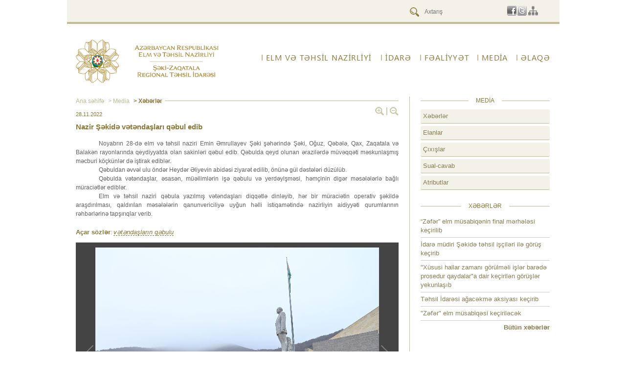

--- FILE ---
content_type: text/html; charset=UTF-8
request_url: https://shaki.edu.gov.az/az/page/13960/72223
body_size: 5732
content:
<!DOCTYPE html>
<html lang="az">
    <head>
        <meta http-equiv="Content-Type" content="text/html; charset=utf-8"/>
        <meta content="https://shaki.edu.gov.az" name="description">
        <meta property="og:site_name" content="https://shaki.edu.gov.az">
        <meta property="og:title" content="Xəbərlər - Şəki-Zaqatala Regional Təhsil İdarəsi">
        <meta property="og:description" content="https://shaki.edu.gov.az">
        <meta property="og:type" content="website">
        <meta property="og:image" content="https://shaki.edu.gov.az/media/img/departments/shaki.png"><!-- link to image for socio -->
        <meta property="og:url" content="https://shaki.edu.gov.az/">
        <title>Xəbərlər - Şəki-Zaqatala Regional Təhsil İdarəsi</title>
		<link rel="stylesheet" type="text/css" href="https://shaki.edu.gov.az/media/css/reset.css"/>
        <link rel="stylesheet" type="text/css" href="https://shaki.edu.gov.az/media/css/style.css"/>	
		<link rel="stylesheet" type="text/css" href="https://shaki.edu.gov.az/media/plugins/rMiniSlider/rMiniSlider.css"/>	
        <link rel="stylesheet" type="text/css" media="screen" href="https://shaki.edu.gov.az/media/css/jquery.bxslider.css"/>
        <link rel="stylesheet" type="text/css" media="screen" href="https://shaki.edu.gov.az/media/css/newsslider.css"/>
		<link rel="stylesheet" type="text/css" media="screen" href="https://shaki.edu.gov.az/media/css/jquery.fancybox.css?v=2.1.5" />
        <link rel="stylesheet" href="https://shaki.edu.gov.az/media/css/jquery-ui.css" />
        <link rel="stylesheet" href="https://shaki.edu.gov.az/media/css/jquery-ui.theme.css" />
        <link rel="stylesheet" href="https://shaki.edu.gov.az/media/css/galleria/themes/classic/galleria.classic.css" />
        <link rel="icon" href="https://shaki.edu.gov.az/favicon.ico" type="image/x-icon" />
		<link rel="shortcut icon" href="https://shaki.edu.gov.az/favicon.ico" type="image/x-icon" />

        <script type="text/javascript" src="https://shaki.edu.gov.az/media/js/jquery.min.js"></script>
  		<script src="https://shaki.edu.gov.az/media/js/jquery-ui.js"></script>
        <script type="text/javascript" src="https://shaki.edu.gov.az/media/js/jquery.bxslider.js"></script>
        <script type="text/javascript" src="https://shaki.edu.gov.az/media/js/tagcanvas.js"></script>
        <script type="text/javascript" src="https://shaki.edu.gov.az/media/js/jquery.NobleCount.js"></script>
        <script type="text/javascript" src="https://shaki.edu.gov.az/media/js/jquery.bpopup.js"></script>
        <script type="text/javascript" src="https://shaki.edu.gov.az/media/js/jquery.fancybox.pack.js?v=2.1.5"></script>
		<script type="text/javascript" src="https://shaki.edu.gov.az/media/js/jquery.maskedinput.js"></script>
		<script type="text/javascript" src="https://shaki.edu.gov.az/media/js/datepicker-az.js"></script>
		<script type="text/javascript" src="https://shaki.edu.gov.az/media/js/datepicker-ru.js"></script>
		<script type="text/javascript" src="https://shaki.edu.gov.az/media/js/script.js"></script>
		<script type="text/javascript" src="https://shaki.edu.gov.az/media/js/jquery.matchHeight.js"></script>
		<script type="text/javascript" src="https://shaki.edu.gov.az/media/js/galleria-1.4.2.js"></script>
    </head>
    <body>
        <div id="fb-root"></div>
<script>(function(d, s, id) {
  var js, fjs = d.getElementsByTagName(s)[0];
  if (d.getElementById(id)) return;
  js = d.createElement(s); js.id = id;
  js.src = "//connect.facebook.net/ru_RU/sdk.js#xfbml=1&version=v2.3";
  fjs.parentNode.insertBefore(js, fjs);z
}(document, 'script', 'facebook-jssdk'));</script>
<script>
$(document).ready(function(){
	$('.subnav').each(function(){
		$(this).find('li:last').css('border', '0px');
		$(this).find('li a').css('padding-right', '7px');
	});
	$('.subnav:first li:last ul li').css('border', '0px');
});
</script>
		<div id="all-wrapper">
            <div id="top-area">
                <div class="site-width">
                    <div class="top-indent">
					<!--
				   <div id="lang">
                        <ul>
												</ul>
                    </div>
					-->
                    <div class="right-side pull-right">
                        <div id="search">
						                            <form action="https://shaki.edu.gov.az/az/search" id="search_form">
								<input type="submit" value="" class="magnifier">
								<input type="text" name="search" size="15" placeholder="Axtarış" class="inputbox" value="">
							</form>
                        </div>
						                        <div id="social-net">
                            <ul>
                                                             <li><a class="social facebook" title="" href="https://www.facebook.com/%C5%9E%C9%99ki-Zaqatala-Regional-T%C9%99hsil-%C4%B0dar%C9%99si-101347202585531" target="_blank"></a></li>
                                <!--<li><a class="social youtube" title="" href="" target="_blank"></a></li>-->
                                <li><a class="social twitter" title="" href="https://twitter.com/tehsilgovaz" target="_blank"></a></li>
                                <li><a class="social sitemap" title="" href="https://shaki.edu.gov.az/az/sitemap" target="_blank"></a></li>
                            </ul>
                        </div>
                    </div>
                    </div>
                </div>
            </div>
            <div id="general">
                <div class="site-width">
                    <div id="header">
                        <div id="logo" class="pull-left">
                            <a href="https://shaki.edu.gov.az"><img src="https://shaki.edu.gov.az/media/img/departments/shaki.png" alt="logotype" style="width: 298px;"/></a>
                        </div>
                        <div class="head-menu">
                            <ul id="nav">
                                <li><a href="http://edu.gov.az" target="_blank">ELM VƏ TƏHSİL NAZİRLİYİ</a></li>
								<li><a  style="cursor:default;">İdarə</a><div class="subnav-wrapper"><ul class="subnav width_auto"><li class=" width_auto align_center" ><a  href="https://shaki.edu.gov.az/az/page/14180">Ümumi məlumat</a></li><li class=" width_auto align_center" ><a  href="https://shaki.edu.gov.az/az/page/13962">Struktur</a></li><li class=" width_auto align_center" ><a  href="https://shaki.edu.gov.az/az/page/14182">Müəssisələr</a></li><li class="none width_auto align_center" ><a  href="https://shaki.edu.gov.az/az/page/14185">Sənədlər</a></li></ul></div></li><li><a  style="cursor:default;">FƏALİYYƏT</a><div class="subnav-wrapper"><ul class="subnav"><li class="" style="margin-bottom: 10px;"><a  href="https://shaki.edu.gov.az/az/page/18260">Məktəbəqədər təhsil</a><ul class="subsubnav"><li><a  href="https://shaki.edu.gov.az/az/page/18262">Məktəblər</a></li></ul></li><li class="" style="margin-bottom: 10px;"><a  href="https://shaki.edu.gov.az/az/page/14201">Məktəbdənkənar fəaliyyət</a></li><li class="" style="margin-bottom: 10px;"><a  href="https://shaki.edu.gov.az/az/page/14198">İnsan resursları</a></li><li class="none" style="margin-bottom: 10px;"><a  href="https://shaki.edu.gov.az/az/page/14197">Ümumi təhsil</a><ul class="subsubnav"><li><a  href="https://shaki.edu.gov.az/az/page/18194">Təmayül siniflər</a></li><li><a  href="https://shaki.edu.gov.az/az/page/14213">Müsabiqələr</a></li></ul></li><li class="" style="margin-bottom: 10px;"><a  href="https://shaki.edu.gov.az/az/page/14196">Məktəbə qəbul</a><ul class="subsubnav"><li><a  href="https://shaki.edu.gov.az/az/page/14228">Apellyasiya komissiyaları</a></li></ul></li><li class="none" style="margin-bottom: 10px;"><a  href="https://shaki.edu.gov.az/az/page/14195">Məktəbəhazırlıq</a><ul class="subsubnav"><li><a  href="https://shaki.edu.gov.az/az/page/14210">Məktəblər</a></li></ul></li></ul></div></li><li><a  href="https://shaki.edu.gov.az/az/page/13960">Media</a><div class="subnav-wrapper"><ul class="subnav width_auto"><li class=" width_auto align_center" style="margin-bottom: 10px;"><a  href="https://shaki.edu.gov.az/az/page/13960">Xəbərlər</a></li><li class=" width_auto align_center" style="margin-bottom: 10px;"><a  href="https://shaki.edu.gov.az/az/page/14179">Elanlar</a></li><li class=" width_auto align_center" style="margin-bottom: 10px;"><a  href="https://shaki.edu.gov.az/az/page/14202">Çıxışlar</a></li><li class=" width_auto align_center" style="margin-bottom: 10px;"><a  href="https://shaki.edu.gov.az/az/page/14203">Sual-cavab</a></li><li class="none width_auto align_center" style="margin-bottom: 10px;"><a  href="https://shaki.edu.gov.az/az/page/14204">Atributlar</a></li></ul></div></li><li><a  href="https://shaki.edu.gov.az/az/page/13982">ƏLAQƏ</a><div class="subnav-wrapper"><ul class="subnav width_auto"><li class=" width_auto align_center" ><a  href="https://shaki.edu.gov.az/az/page/13982">Ünvan</a></li><li class=" width_auto align_center" ><a  href="https://shaki.edu.gov.az/az/page/14001">Qəbul</a></li><li class="none width_auto align_center" ><a  href="https://portal.edu.az/">Elektron Müraciət</a></li></ul></div></li>                            </ul>
                        </div>
                    </div>
                    <div class="clear"></div>
					<style>
a{
	color: #00F;
}
</style>
<div class="news-container content" id="move_top">

    	<div class="last-news" style="border-bottom:1px solid #ccc;">
		<div class="article-top-bar">
			<div class="navigation">
            <hr>				
				<a href="https://shaki.edu.gov.az">Ana səhifə</a><a > > Media</a><a  class="no-pointer"> > Xəbərlər</a>			</div><br />
			
		</div>
		<div class="zoom-wrap">
			<a class="zoom plus pull-left" href="#"></a>
			<div class="border pull-left"></div>
			<a class="zoom minus pull-left" href="#"></a>
		</div><br />
        <!--startParse-->
		<span class="date">28.11.2022</span>
			<h2 class="news_desc_title"><a>Nazir Şəkidə vətəndaşları qəbul edib</a></h2>
			                            
		   
			<div class="news_desc_text">
            
				<div class="news-archive">
										<p style="text-indent:35.4pt;"><span style="font-size:12px;"><span style="font-family:arial,helvetica,sans-serif;">Noyabrın 28-də elm və təhsil naziri Emin Əmrullayev Şəki şəhərində Şəki, Oğuz, Qəbələ, Qax, Zaqatala və Balakən rayonlarında qeydiyyatda olan sakinləri qəbul edib. Qəbulda qeyd olunan ərazilərdə m&uuml;vəqqəti məskunlaşmış məcburi k&ouml;&ccedil;k&uuml;nlər də iştirak ediblər.&nbsp;</span></span></p>

<p style="text-indent:35.4pt;"><span style="font-size:12px;"><span style="font-family:arial,helvetica,sans-serif;">Qəbuldan əvvəl ulu &ouml;ndər Heydər Əliyevin abidəsi ziyarət edilib, &ouml;n&uuml;nə g&uuml;l dəstələri d&uuml;z&uuml;l&uuml;b.</span></span></p>

<p style="text-indent:35.4pt;"><span style="font-size:12px;"><span style="font-family:arial,helvetica,sans-serif;">Qəbulda vətəndaşlar, əsasən, m&uuml;əllimlərin işə qəbulu və yerdəyişməsi, həm&ccedil;inin digər məsələlərlə bağlı m&uuml;raciətlər ediblər. &nbsp;</span></span></p>

<p style="text-indent:35.4pt;box-sizing:inherit;text-decoration-line:none !important;text-decoration-thickness:initial;text-decoration-style:initial;font-variant-ligatures:normal;font-variant-caps:normal;orphans:2;widows:2;-webkit-text-stroke-width:0px;word-spacing:0px;"><span style="font-size:12px;"><span style="font-family:arial,helvetica,sans-serif;">Elm və təhsil naziri qəbula yazılmış vətəndaşları diqqətlə dinləyib, hər bir m&uuml;raciətin operativ şəkildə araşdırılması, qaldırılan məsələlərin qanunvericiliyə uyğun həlli istiqamətində nazirliyin aidiyyəti qurumlarının rəhbərlərinə tapşırıqlar verib.</span></span></p>				</div>
			</div>
		<!--endParse-->
		<div class="clear"></div>
		<style>
						.content_tag_link{color: #8a7736;text-decoration: none;border-bottom: 1px dashed #8a7736;font-style:italic;font-size: 13px;margin-bottom: 3px;display: inline-block;}
						.content_tag_link:hover{border-bottom:none;text-decoration:none;}
					  </style><br /><div style="position: relative;top: 10px;color:#8a7736;"><span style="font-weight:bold;font-size:13px;">Açar sözlər</span>: <a class="content_tag_link" href="https://shaki.edu.gov.az/az/tags/660">vətəndaşların qəbulu</a>&nbsp;&nbsp;</div><div class="clear"></div>	</div>
	<div class="all-news">
		<div id="galleria"><a href="https://shaki.edu.gov.az/upload/content_gallery/b1171956b0d1c73f4c36b8e7a2ac81eb160.jpg">
								<img 
									src="https://shaki.edu.gov.az/upload/content_gallery/b1171956b0d1c73f4c36b8e7a2ac81eb160.jpg",
									data-big="https://shaki.edu.gov.az/upload/content_gallery/b1171956b0d1c73f4c36b8e7a2ac81eb160.jpg"
								>
							</a><a href="https://shaki.edu.gov.az/upload/content_gallery/78863a849ed395e7d1a385a14c86dd05131.jpg">
								<img 
									src="https://shaki.edu.gov.az/upload/content_gallery/78863a849ed395e7d1a385a14c86dd05131.jpg",
									data-big="https://shaki.edu.gov.az/upload/content_gallery/78863a849ed395e7d1a385a14c86dd05131.jpg"
								>
							</a><a href="https://shaki.edu.gov.az/upload/content_gallery/2b5c8f886049cb281ab829f425803c91175.jpg">
								<img 
									src="https://shaki.edu.gov.az/upload/content_gallery/2b5c8f886049cb281ab829f425803c91175.jpg",
									data-big="https://shaki.edu.gov.az/upload/content_gallery/2b5c8f886049cb281ab829f425803c91175.jpg"
								>
							</a><a href="https://shaki.edu.gov.az/upload/content_gallery/976eb48ff34d032c0c1c2719ec8a3672138.jpg">
								<img 
									src="https://shaki.edu.gov.az/upload/content_gallery/976eb48ff34d032c0c1c2719ec8a3672138.jpg",
									data-big="https://shaki.edu.gov.az/upload/content_gallery/976eb48ff34d032c0c1c2719ec8a3672138.jpg"
								>
							</a><a href="https://shaki.edu.gov.az/upload/content_gallery/d2670b2e62c3b6f51338fb5ae12c3c24144.jpg">
								<img 
									src="https://shaki.edu.gov.az/upload/content_gallery/d2670b2e62c3b6f51338fb5ae12c3c24144.jpg",
									data-big="https://shaki.edu.gov.az/upload/content_gallery/d2670b2e62c3b6f51338fb5ae12c3c24144.jpg"
								>
							</a><a href="https://shaki.edu.gov.az/upload/content_gallery/48e5404ee97e8149ca79a52ac6a9c49b186.jpg">
								<img 
									src="https://shaki.edu.gov.az/upload/content_gallery/48e5404ee97e8149ca79a52ac6a9c49b186.jpg",
									data-big="https://shaki.edu.gov.az/upload/content_gallery/48e5404ee97e8149ca79a52ac6a9c49b186.jpg"
								>
							</a><a href="https://shaki.edu.gov.az/upload/content_gallery/bcf3204db9e60ca19b9e6b0604836c91125.jpg">
								<img 
									src="https://shaki.edu.gov.az/upload/content_gallery/bcf3204db9e60ca19b9e6b0604836c91125.jpg",
									data-big="https://shaki.edu.gov.az/upload/content_gallery/bcf3204db9e60ca19b9e6b0604836c91125.jpg"
								>
							</a><a href="https://shaki.edu.gov.az/upload/content_gallery/c97149fd073c0bb567ede68041dc210d154.jpg">
								<img 
									src="https://shaki.edu.gov.az/upload/content_gallery/c97149fd073c0bb567ede68041dc210d154.jpg",
									data-big="https://shaki.edu.gov.az/upload/content_gallery/c97149fd073c0bb567ede68041dc210d154.jpg"
								>
							</a><a href="https://shaki.edu.gov.az/upload/content_gallery/d405b58f2543762c3221700c6c8ebfe1149.jpg">
								<img 
									src="https://shaki.edu.gov.az/upload/content_gallery/d405b58f2543762c3221700c6c8ebfe1149.jpg",
									data-big="https://shaki.edu.gov.az/upload/content_gallery/d405b58f2543762c3221700c6c8ebfe1149.jpg"
								>
							</a><a href="https://shaki.edu.gov.az/upload/content_gallery/692521254de6661fc5f7f57ac54e5502167.jpg">
								<img 
									src="https://shaki.edu.gov.az/upload/content_gallery/692521254de6661fc5f7f57ac54e5502167.jpg",
									data-big="https://shaki.edu.gov.az/upload/content_gallery/692521254de6661fc5f7f57ac54e5502167.jpg"
								>
							</a></div><div class="grey_hr"></div>				<script type="text/javascript">

					// Load the classic theme
					Galleria.loadTheme('https://shaki.edu.gov.az/media/js/galleria.classic.min.js');
					Galleria.configure({
						lightbox: true,
						height: 500
						
					});
					// Initialize Galleria
					Galleria.run('#galleria');

				</script>
						
		
		<div class="back">
			<a href="#" id="history_back">Geri </a>
			<a href="#move_top" class="no-border">Yuxarı</a>
		</div>
		<div class="social-links">
		   <a class="soc2 fb" title="Facebook-da paylaş" href="https://www.facebook.com/sharer/sharer.php?u=https://shaki.edu.gov.az/az/page/13960/72223" target="_blank"></a>
		   <a class="soc2 tw" title="Twitter-da paylaş" href="https://twitter.com/intent/tweet?url=https://shaki.edu.gov.az/az/page/13960/72223" target="_blank"></a>
		   <!-- <a class="soc2 gplus" title="Google plus-da paylaş" href="https://plus.google.com/share?url=https://shaki.edu.gov.az/az/page/13960/72223" target="_blank"></a> -->
		   <a class="soc2 gmail" title="E-mail vasitəsilə göndər" href="mailto:?subject=Xəbərlər&body=https://shaki.edu.gov.az/az/page/13960/72223"></a>
		   <a class="soc2 prnt" title="Çap et" href="#" id="print_page"></a>
		   		   <div class="clear"></div>
		</div>                
	</div>
</div>
	<div class="right-block">
    			<div class="links-wrapper menu-links">
        	<div class="r-block-title center"><span>Media</span></div>
            <a href="https://shaki.edu.gov.az/az/page/13960">Xəbərlər</a><a href="https://shaki.edu.gov.az/az/page/14179">Elanlar</a><a href="https://shaki.edu.gov.az/az/page/14202">Çıxışlar</a><a href="https://shaki.edu.gov.az/az/page/14203">Sual-cavab</a><a href="https://shaki.edu.gov.az/az/page/14204">Atributlar</a>        </div>
				<div class="links-wrapper">
            <div class="r-block-title center"><span>Xəbərlər</span></div>
            <a href="https://shaki.edu.gov.az/az/page/13960/76053">&ldquo;Zəfər&rdquo; elm m&uuml;sabiqənin final mərhələsi ke&ccedil;irilib</a><a href="https://shaki.edu.gov.az/az/page/13960/76054">İdarə m&uuml;diri Şəkidə təhsil iş&ccedil;iləri ilə g&ouml;r&uuml;ş ke&ccedil;irib</a><a href="https://shaki.edu.gov.az/az/page/13960/76059">&quot;X&uuml;susi hallar zamanı g&ouml;r&uuml;lməli işlər barədə prosedur qaydalar&quot;a dair ke&ccedil;irilən g&ouml;r&uuml;şlər yekunlaşıb</a><a href="https://shaki.edu.gov.az/az/page/13960/76058">Təhsil İdarəsi ağacəkmə aksiyası ke&ccedil;irib</a><a href="https://shaki.edu.gov.az/az/page/13960/76057">&quot;Zəfər&quot; elm m&uuml;sabiqəsi ke&ccedil;iriləcək </a>            <a class="right" style="border-bottom:0px;font-weight:bold;" href="https://shaki.edu.gov.az/az/page/13960">Bütün xəbərlər</a>
            <div class="clear"></div>
        </div>
        <div class="right-banners">
        	        </div>
    </div>
    <div class="clear border_bottom"></div>                        </div>
                <div class="clear"></div>
                <div class="overall">
                <div id="rebann-block">
					<ul class="banners">
						<li><a href="http://sabahinalimleri.edu.az/" target="_blank"><img   src="https://shaki.edu.gov.az/upload/banners/6d6c95e4c05219126fbec1203cd3426e.jpg"/></a></li><li><a href="http://www.e-derslik.edu.az/site/index.php" target="_blank"><img   src="https://shaki.edu.gov.az/upload/banners/ed896acdb47feaf1f0fb4cd9d90bddf7.jpg"/></a></li><li><a href="https://www.miq.edu.az/" target="_blank"><img   src="https://shaki.edu.gov.az/upload/banners/d8f111e15a4ef16f85b742fcbfa77170.jpg"/></a></li><li><a href="http://muallim.edu.az/" target="_blank"><img   src="https://shaki.edu.gov.az/upload/banners/30c88b55b864f9b918c0b078958179d1.jpg"/></a></li><li><a href="https://edu.gov.az/az/general-education/umumitehsil-muessiselerinin-siyahisi" target="_blank"><img   src="https://shaki.edu.gov.az/upload/banners/teh-mues_az.jpg"/></a></li><li><a href="http://portal.edu.az/" target="_blank"><img   src="https://shaki.edu.gov.az/upload/banners/tehsil-portali_az.jpg"/></a></li><li><a href="https://edu.gov.az/elektron-xidmetler" target="_blank"><img   src="https://shaki.edu.gov.az/upload/banners/exidmet_az.jpg"/></a></li>					</ul>
					<div class="clear"></div>
				</div>
                </div>
                <div class="clear"></div>
                        <!--footer start-->
                              <div id="footer">
                                  <div class="bottom-line"></div>
                                  <div class="ftr-bl">
                                      <div class="overall">
                                          <div class="pre-footer">
                                          <div class="contact">
                                              <div class="ftr-net">
							<ul>
                                <li><a class="social facebook" title="" href="https://www.facebook.com/%C5%9E%C9%99ki-Zaqatala-Regional-T%C9%99hsil-%C4%B0dar%C9%99si-101347202585531" target="_blank"></a></li>
                                <!--<li><a class="social youtube" title="" href="" target="_blank"></a></li>-->
                                <li><a class="social twitter" title="" href="https://twitter.com/tehsilgovaz" target="_blank"></a></li>
								<li><a class="social sitemap" title="" href="https://shaki.edu.gov.az/az/sitemap" target="_blank"></a></li>
                            </ul>
                                              </div>
                                              <div class="clear"></div>
                                              <!--
											  <div class="warning" style="text-align:center;"></div>
											  <div>
											  <form class="email" id="subscriber_form" action="">
                                              	  :<br>	
                                                  <input type="hidden" name="csrf" value="" />
												  <input type="text" name="subscriber_email" placeholder="" id="subscriber_email">
                                                  <div style="text-align: center;" id="subscriber_infoblock" class="hide subscribe_popup" data-subscribe-confirmation="">
													<p class="subscribe_header"></p>
													<input placeholder="" type="text" name="subscriber_name" class="standard_text_input subscriber_name" id="subscriber_name" /> <br />
													<p>
													<img src="" id="subscribe_captcha" />
													<input type="text" placeholder="" name="subscribe_captcha_input" class="standard_text_input" id="subscriber_captcha" /> <p>
													<input type="button" id="apply_subscribe" class="btn" value="" />
												  </div>
												  <input type="submit" value="" id="subscribe">
                                              </form>
											  </div> <br />
											  -->
                                              <div class="address">
                                                  <p>Şəki şəhəri, Zərifə Əliyeva 86</p>                                                  <p>Telefon: (024) 245-21-83</p>
                                                  												  <p>Faks: <span class="fax_az">(024) 245-21-83</span></p>                                                  <p>Email: <a href="info@shaki.edu.gov.az">info@shaki.edu.gov.az</a></span></p>
                                              </div>
                                          </div>
										  
                                          <div class="ftr-menu">
                                              <div class="row1 indent"><ul><li><a  href="https://shaki.edu.gov.az/az/page/14180" style="text-transform: uppercase;">Ümumi məlumat</a></li><li><a  href="https://shaki.edu.gov.az/az/page/13962" style="text-transform: uppercase;">Struktur</a></li><li><a  href="https://shaki.edu.gov.az/az/page/14000" style="text-transform: uppercase;">Rəhbərlik</a></li><li><a target="_blank" href="https://shaki.edu.gov.az/az/page/14182" style="text-transform: uppercase;">Müəssisələr</a></li></ul></div><div class="row2 indent"><ul><li><a  href="https://shaki.edu.gov.az/az/page/14001" style="text-transform: uppercase;">Qəbul</a></li><li><a  href="https://shaki.edu.gov.az/az/page/13960" style="text-transform: uppercase;">Xəbərlər</a></li><li><a target="_blank" href="https://shaki.edu.gov.az/az/page/13960" style="text-transform: uppercase;">Media</a></li><li><a  href="https://shaki.edu.gov.az/az/page/14202" style="text-transform: uppercase;">Çıxışlar</a></li></ul></div><div class="row3 indent"><ul><li><a  href="https://shaki.edu.gov.az/az/page/14185" style="text-transform: uppercase;">Sənədlər</a></li><li><a  href="https://shaki.edu.gov.az/az/page/14203" style="text-transform: uppercase;">Sual-cavab</a></li><li><a target="_blank" href="https://shaki.edu.gov.az/az/page/13982" style="text-transform: uppercase;">ƏLAQƏ</a></li></ul></div>                                          </div>
                                      </div>
                                      </div>
										<!--
									 <p style="
                                            font-size:10px;
                                            margin-top: -10px;
                                            margin-bottom:10px;
  											padding: 5px 20px;
                                            color: #8b7836;
                                        "> &copy;2026</p>-->
																				<p style="text-align:center;font-size:12px;
                                            margin-top: -10px;
                                            margin-bottom:10px;
  											padding: 5px 20px;
                                            color: #8b7836;margin-bottom:3px;">© 2026. Şəki-Zaqatala Şəhər Təhsil Şöbəsinin rəsmi internet saytı. Müəllif hüquqları qorunur.</p>
                                  </div>
                              </div>
                        <!--footer end-->
                <div class="clear"></div>
                    <!--container end--> 
            </div><!--general end-->
        </div><!--all-wrapper-->
    </body>
</html>

--- FILE ---
content_type: text/css
request_url: https://shaki.edu.gov.az/media/css/newsslider.css
body_size: 1511
content:
/**
 * BxSlider v4.1.2 - Fully loaded, responsive content slider
 * http://bxslider.com
 *
 * Written by: Steven Wanderski, 2014
 * http://stevenwanderski.com
 * (while drinking Belgian ales and listening to jazz)
 *
 * CEO and founder of bxCreative, LTD
 * http://bxcreative.com
 */


/** RESET AND LAYOUT
===================================*/

.newsslider {
	width:970px;
	margin-left:-32px;
	margin-top:-30px;
	position: relative;
	margin-bottom:50px;
	padding: 0;
	*zoom: 1;
	height:336px;
}

.newsslider img {
	max-width: 100%;
	display: block;
	width:970px;
}
.newsslider li {
	height:363px;
}

/** THEME
===================================*/

.newsslider .bx-viewport {
	/*-moz-box-shadow: 0 0 5px #ccc;
	-webkit-box-shadow: 0 0 5px #ccc;
	box-shadow: 0 0 5px #ccc;
	border:  5px solid #fff;*/
	left: -5px;
	background: #fff;
	
	/*fix other elements on the page moving (on Chrome)*/
	-webkit-transform: translatez(0);
	-moz-transform: translatez(0);
    	-ms-transform: translatez(0);
    	-o-transform: translatez(0);
    	transform: translatez(0);
}

.newsslider .bx-pager,
.newsslider .bx-controls-auto {
	/*position: absolute;
	bottom: -30px;*/
	width: 100%;
}
.newsslider .bx-pager {
	position: absolute !important;
  	bottom: 6px !important;
	float:left !important;
}
/* LOADER */

.newsslider .bx-loading {
	min-height: 50px;
	background: url(images/bx_loader.gif) center center no-repeat #fff;
	height: 100%;
	width: 100%;
	position: absolute;
	top: 0;
	left: 0;
	z-index: 2000;
}

/* PAGER */

.newsslider .bx-pager {
	font-size: .85em;
	font-family: Arial;
	font-weight: bold;
	color: #666;
	padding-top: 20px;
	margin-left:22px;
}

.newsslider .bx-pager .bx-pager-item,
.newsslider .bx-controls-auto .bx-controls-auto-item {
	display: inline-block;
	*zoom: 1;
	*display: inline;
}

.newsslider .bx-pager.bx-default-pager a {
	background:rgba(168,144,63,0.75);
	padding:2px 4px;
	font-size:10px;
	color:#fff;
	text-decoration:none;
	margin: 0 5px;
	border-radius:2px;
	/*background: #666;
	text-indent: -9999px;
	display: block;
	width: 10px;
	height: 10px;
	outline: 0;
	-moz-border-radius: 5px;
	-webkit-border-radius: 5px;
	border-radius: 5px;*/
}

.newsslider .bx-pager.bx-default-pager a:hover,
.newsslider .bx-pager.bx-default-pager a.active {
    background: rgba(138, 123, 81, 0.7);
}
.newsslider .bx-pager.bx-default-pager span{
	display: block;
  width: 15px;
  height: 5px;
  /* z-index: 20; */
  position: relative;
  bottom: 11px;
  left: 3px;
  background: url(../img/title_arr.png) !important;
	
}
/* DIRECTION CONTROLS (NEXT / PREV) */

.newsslider .bx-prev {
	left: 10px;
	background: url(images/controls.png) no-repeat 0 -32px;
}

.newsslider .bx-next {
	right: 10px;
	background: url(images/controls.png) no-repeat -43px -32px;
}

.newsslider .bx-prev:hover {
	background-position: 0 0;
}

.newsslider .bx-next:hover {
	background-position: -43px 0;
}

.newsslider .bx-controls-direction a {
	position: absolute;
	top: 50%;
	margin-top: -16px;
	outline: 0;
	width: 32px;
	height: 32px;
	text-indent: -9999px;
	z-index: 9999;
}

.newsslider .bx-controls-direction a.disabled {
	display: none;
}

/* AUTO CONTROLS (START / STOP) */

.newsslider .bx-controls-auto {
	text-align: center;
}

.newsslider .bx-controls-auto .bx-start {
	display: block;
	text-indent: -9999px;
	width: 10px;
	height: 11px;
	outline: 0;
	background: url(images/controls.png) -86px -11px no-repeat;
	margin: 0 3px;
}

.newsslider .bx-controls-auto .bx-start:hover,
.newsslider .bx-controls-auto .bx-start.active {
	background-position: -86px 0;
}

.newsslider .bx-controls-auto .bx-stop {
	display: block;
	text-indent: -9999px;
	width: 9px;
	height: 11px;
	outline: 0;
	background: url(images/controls.png) -86px -44px no-repeat;
	margin: 0 3px;
}

.newsslider .bx-controls-auto .bx-stop:hover,
.newsslider .bx-controls-auto .bx-stop.active {
	background-position: -86px -33px;
}

/* PAGER WITH AUTO-CONTROLS HYBRID LAYOUT */

.newsslider .bx-controls.bx-has-controls-auto.bx-has-pager .bx-pager {
	text-align: left;
	width: 80%;
}

.newsslider .bx-controls.bx-has-controls-auto.bx-has-pager .bx-controls-auto {
	right: 0;
	width: 35px;
}

/* IMAGE CAPTIONS */

.newsslider .bx-caption {
	position: absolute;
	bottom: 59px;
	left: 22px;
	/*background: #666\9;
	background: rgba(80, 80, 80, 0.75);*/
  	/*background: rgba(196,186,148,0.9);*/
	/*background:rgba(118,104,66,0.75);*/
	background:rgba(168,144,63,0.75);
	border-radius:5px;
  	padding: 2px 0px 2px 10px;
	width:450px;
}

.newsslider .bx-caption span {
	color: #fff;
	font-family: Arial;
	display: block;
	font-size: 17px;
	line-height:1.25;
	padding: 10px;
}
